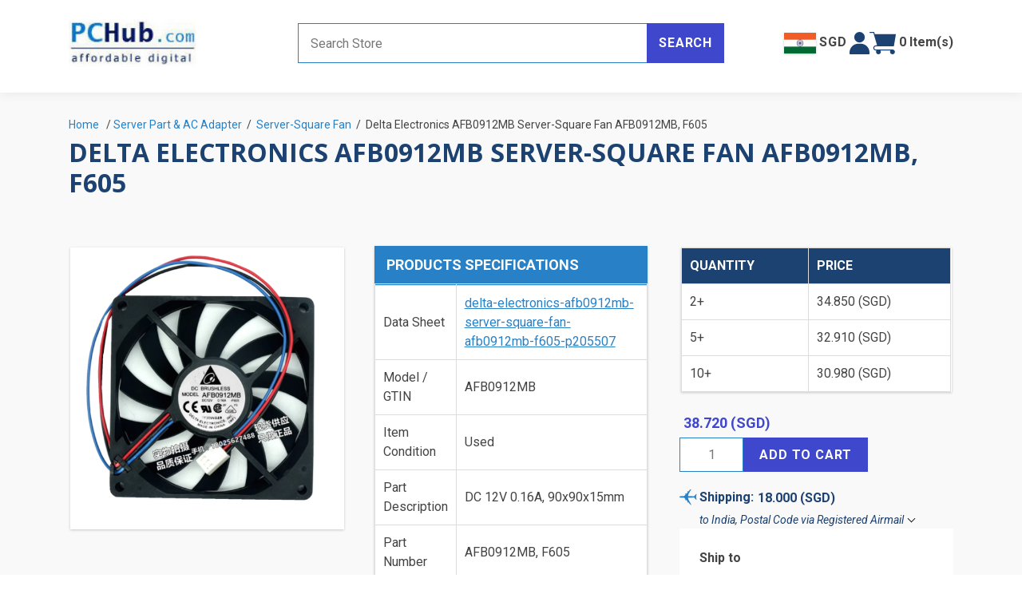

--- FILE ---
content_type: text/html; charset=utf-8
request_url: https://pchub.com/delta-electronics-afb0912mb-server-square-fan-afb0912mb-f605-p205507
body_size: 25452
content:


<!DOCTYPE html>
<html lang="en" dir="ltr" class="html-product-details-page">
<head>
    <title>AFB0912MB, F605 AFB0912MB. PcHub.com - Laptop parts , Laptop spares , Server parts &amp; Automation</title>
    <meta http-equiv="Content-type" content="text/html;charset=UTF-8" />
    <meta name="description" content="DC 12V 0.16A, 90x90x15mm AFB0912MB, F605 Delta Electronics AFB0912MB F605, 12V 0.16A, 90x90x15mm, 120x3wx3p Server-Square Fan" />
    <meta name="keywords" content="AFB0912MB, F605" />
    <meta name="generator" content="nopCommerce" />
    <meta name="viewport" content="width=device-width, initial-scale=1" />
    <meta property="og:type" content="product" />
<meta property="og:title" content="Delta Electronics AFB0912MB Server-Square Fan AFB0912MB, F605" />
<meta property="og:description" content="DC 12V 0.16A, 90x90x15mm AFB0912MB, F605 Delta Electronics AFB0912MB F605, 12V 0.16A, 90x90x15mm, 120x3wx3p Server-Square Fan" />
<meta property="og:image" content="https://pchub.com/images/thumbs/0458457_delta-electronics-afb0912mb-server-square-fan-afb0912mb-f605_550.png" />
<meta property="og:image:url" content="https://pchub.com/images/thumbs/0458457_delta-electronics-afb0912mb-server-square-fan-afb0912mb-f605_550.png" />
<meta property="og:url" content="https://pchub.com/delta-electronics-afb0912mb-server-square-fan-afb0912mb-f605-p205507" />
<meta property="og:site_name" content="PcHub.com - Spare Parts for Laptops, Servers &amp; Automation" />
<meta property="twitter:card" content="summary" />
<meta property="twitter:site" content="PcHub.com - Spare Parts for Laptops, Servers &amp; Automation" />
<meta property="twitter:title" content="Delta Electronics AFB0912MB Server-Square Fan AFB0912MB, F605" />
<meta property="twitter:description" content="DC 12V 0.16A, 90x90x15mm AFB0912MB, F605 Delta Electronics AFB0912MB F605, 12V 0.16A, 90x90x15mm, 120x3wx3p Server-Square Fan" />
<meta property="twitter:image" content="https://pchub.com/images/thumbs/0458457_delta-electronics-afb0912mb-server-square-fan-afb0912mb-f605_550.png" />
<meta property="twitter:url" content="https://pchub.com/delta-electronics-afb0912mb-server-square-fan-afb0912mb-f605-p205507" />

    



    <link rel="stylesheet" type="text/css" href="/lib_npm/jquery-ui-dist/jquery-ui.min.css?v=Rs_w-5iwyMGw2KnSrONrDw3mnQo" />
<link rel="stylesheet" type="text/css" href="/Themes/DefaultClean/Content/css/styles.css?v=X2sHpFHmGrwBlwXtQp-wI_SvV4M" />
<link rel="stylesheet" type="text/css" href="/Themes/DefaultClean/Content/css/simplebar.css?v=lEqRIc56qw6ThG8zHZSFpVQqBFA" />
<link rel="stylesheet" type="text/css" href="/Themes/DefaultClean/Content/css/owl.theme.default.min.css?v=2shwMdnr9lUf4t0WM1G8uNkfmYQ" />
<link rel="stylesheet" type="text/css" href="/Themes/DefaultClean/Content/css/owl.carousel.min.css?v=rqqSaDY_CMndrnHOximTDwMAY2g" />
<link rel="stylesheet" type="text/css" href="/Themes/DefaultClean/Content/css/bootstrap.min.css?v=uWpGye57ZCqDtqNJhvX_reEUhow" />
<link rel="stylesheet" type="text/css" href="/Themes/DefaultClean/Content/css/pchub_styles.css?v=ujacUm-5QHBIP_jwgPyUYhfCqEI" />
<link rel="stylesheet" type="text/css" href="/Themes/DefaultClean/Content/css/pchub_responsive.css?v=BWVe3t4c8xMroMmVsB8N2FzFkWc" />
<link rel="stylesheet" type="text/css" href="/lib_npm/magnific-popup/magnific-popup.css?v=0mkU5HApUs1fnhxhBVHPHxvlOhA" />
<link rel="stylesheet" type="text/css" href="/Plugins/panoRazzi.nopLunr/Content/noplunr/noplunr.css?v=m-C3aJ4ws3gL8deg1B4wSkc4GTc" />


    <!-- Global site tag (gtag.js) - Google Analytics -->
                <script async src='https://www.googletagmanager.com/gtag/js?id=AW-1070432230'></script>
                <script>
                  window.dataLayer = window.dataLayer || [];
                  function gtag(){dataLayer.push(arguments);}
                  gtag('js', new Date());

                  gtag('config', 'AW-1070432230');
                  
                  
                </script>

    
    
    
    
    
    
    <!--Powered by nopCommerce - https://www.nopCommerce.com-->
    
    
</head>
<body class="navigationOff">
    <input name="__RequestVerificationToken" type="hidden" value="CfDJ8HkkN42o0EhMnCKQxT1qjIcLkeIcyqq5u5rTudmiE8bxYt1jCqrcMOTo1C8JH0Osm7um07UBFYZvh8M8RJ9L4jvwOrrXYMVK6L9HcsAP5aGACe5y1_Eu5JJzroMQGUCTlWiScsD3Ko-2XQVqJaHytRo" />
    

<div class="ajax-loading-block-window" style="display: none">
</div>
<div id="dialog-notifications-success" title="Notification" style="display:none;">
</div>
<div id="dialog-notifications-error" title="Error" style="display:none;">
</div>
<div id="dialog-notifications-warning" title="Warning" style="display:none;">
</div>
<div id="bar-notification" class="bar-notification-container" data-close="Close">
</div>

<!--[if lte IE 8]>
    <div style="clear:both;height:59px;text-align:center;position:relative;">
        <a href="http://www.microsoft.com/windows/internet-explorer/default.aspx" target="_blank">
            <img src="/Themes/DefaultClean/Content/images/ie_warning.jpg" height="42" width="820" alt="You are using an outdated browser. For a faster, safer browsing experience, upgrade for free today." />
        </a>
    </div>
<![endif]-->

<div id="navbar-menu">
    


<div class="block">
    <div class="listbox border-bottom border-1">
        <ul class="list">
                <li><a href=/login>Login</a></li>
            <li><a href=/recentlyviewedproducts>Viewed Items</a></li>
            <li><a /wishlist>Wishlist</a></li>
            <li><a href="">Help - Find A Part</a></li>
        </ul>
    </div>
    <div class="listbox">
        <ul class="list">
            <li><a href="">Products</a> <a href="/catalog/productindex" class="text-link font-sm">view all</a></li>
            <li><a href="">Brand</a> <a href="/catalog/manufacturers" class="text-link font-sm">view all</a></li>
        </ul>
    </div>
    <div class="title">
        <strong>Categories</strong>
    </div>
    <div class="listbox" id="menu-items">
        <ul class="list">
                <li class="menu-item-popup-container">
                    <div class="d-flex justify-content-between align-items-start">
                        <a href="/laptop-spare-part-c6">Laptop Spare Part</a>
                            <span class="d-lg-none d-flex justify-content-center menu-toggle-button"><img src="/Themes/DefaultClean/Content/images/mobile-menu-toggle.svg" /></span>
                    </div>
                        <div class="row menu-item-popup gx-2">
                                <div class="col-lg-4">
                                    <div>
                                        <a href="/lcd-cable-c9">LCD &amp; LED Cable</a>
                                    </div>
                                </div>
                                <div class="col-lg-4">
                                    <div>
                                        <a href="/cover-casing-related-c13">Laptop Casing &amp; Cover</a>
                                    </div>
                                </div>
                                <div class="col-lg-4">
                                    <div>
                                        <a href="/main-motherboard-related-c14">Laptop Board &amp; Speaker</a>
                                    </div>
                                </div>
                                <div class="col-lg-4">
                                    <div>
                                        <a href="/hdd-caddy-adapter-c38">HDD Caddy / Adapter</a>
                                    </div>
                                </div>
                                <div class="col-lg-4">
                                    <div>
                                        <a href="/lcd-inverter-c43">LCD Inverter</a>
                                    </div>
                                </div>
                                <div class="col-lg-4">
                                    <div>
                                        <a href="/battery-cmos-resume-rtc-c48">Laptop-Cmos / Resume / RTC</a>
                                    </div>
                                </div>
                                <div class="col-lg-4">
                                    <div>
                                        <a href="/keyboard-c66">Keyboard</a>
                                    </div>
                                </div>
                                <div class="col-lg-4">
                                    <div>
                                        <a href="/various-item-c72">Laptop Various Item</a>
                                    </div>
                                </div>
                                <div class="col-lg-4">
                                    <div>
                                        <a href="/cooling-fan-c88">Cooling Fan</a>
                                    </div>
                                </div>
                                <div class="col-lg-4">
                                    <div>
                                        <a href="/drive-related-c163">Laptop Drive Related</a>
                                    </div>
                                </div>
                                <div class="col-lg-4">
                                    <div>
                                        <a href="/lcd-hinge-c291">LCD Hinge</a>
                                    </div>
                                </div>
                                <div class="col-lg-4">
                                    <div>
                                        <a href="/lcd-screens-c297">LCD &amp; LED Screens</a>
                                    </div>
                                </div>
                                <div class="col-lg-4">
                                    <div>
                                        <a href="/gadget-accessory-c369">Gadget &amp; Accessory</a>
                                    </div>
                                </div>
                                <div class="col-lg-4">
                                    <div>
                                        <a href="/oem-laptop-parts-c922">Laptop Parts-OEM</a>
                                    </div>
                                </div>
                                <div class="col-lg-4">
                                    <div>
                                        <a href="/cpu-c1402">CPU</a>
                                    </div>
                                </div>
                        </div>
                </li>
                <li class="menu-item-popup-container">
                    <div class="d-flex justify-content-between align-items-start">
                        <a href="/replacement-memory-hdd-c293">Replacement &amp; Memory &amp; HDD</a>
                            <span class="d-lg-none d-flex justify-content-center menu-toggle-button"><img src="/Themes/DefaultClean/Content/images/mobile-menu-toggle.svg" /></span>
                    </div>
                        <div class="row menu-item-popup gx-2">
                                <div class="col-lg-4">
                                    <div>
                                        <a href="/electronic-component-c579">Electronic Component</a>
                                    </div>
                                </div>
                                <div class="col-lg-4">
                                    <div>
                                        <a href="/jacks-dc-usb-others-c586">Jacks-DC, USB &amp; Others</a>
                                    </div>
                                </div>
                                <div class="col-lg-4">
                                    <div>
                                        <a href="/tool-handy-c593">Tool-Handy</a>
                                    </div>
                                </div>
                                <div class="col-lg-4">
                                    <div>
                                        <a href="/coms-resume-battery-c595">Battery-Resume &amp; Industrial Type</a>
                                    </div>
                                </div>
                                <div class="col-lg-4">
                                    <div>
                                        <a href="/tool-handy-electrical-c635">Tool- Handy &amp; Electrical</a>
                                    </div>
                                </div>
                                <div class="col-lg-4">
                                    <div>
                                        <a href="/industrial-plug-connector-c816">Industrial Plug &amp; Connector</a>
                                    </div>
                                </div>
                                <div class="col-lg-4">
                                    <div>
                                        <a href="/led-lcd-fittings-c936">LED &amp; LCD Fittings</a>
                                    </div>
                                </div>
                                <div class="col-lg-4">
                                    <div>
                                        <a href="/switch-series-c1076">Switch Series</a>
                                    </div>
                                </div>
                                <div class="col-lg-4">
                                    <div>
                                        <a href="/ssd-solid-state-disk-c1168">SSD Solid State Disk</a>
                                    </div>
                                </div>
                                <div class="col-lg-4">
                                    <div>
                                        <a href="/fuse-c1173">Fuse</a>
                                    </div>
                                </div>
                                <div class="col-lg-4">
                                    <div>
                                        <a href="/flat-cable-connector-socket-c1235">Flat Cable, Connector &amp; Socket</a>
                                    </div>
                                </div>
                                <div class="col-lg-4">
                                    <div>
                                        <a href="/projector-part-c1401">Projector Part</a>
                                    </div>
                                </div>
                                <div class="col-lg-4">
                                    <div>
                                        <a href="/hard-disk-drive-c1414">Hard Disk Drive</a>
                                    </div>
                                </div>
                                <div class="col-lg-4">
                                    <div>
                                        <a href="/memory-card-computer-ram-c1443">Memory Card &amp; Computer RAM</a>
                                    </div>
                                </div>
                        </div>
                </li>
                <li class="menu-item-popup-container">
                    <div class="d-flex justify-content-between align-items-start">
                        <a href="/server-part-ac-adapter-c349">Server Part &amp; AC Adapter</a>
                            <span class="d-lg-none d-flex justify-content-center menu-toggle-button"><img src="/Themes/DefaultClean/Content/images/mobile-menu-toggle.svg" /></span>
                    </div>
                        <div class="row menu-item-popup gx-2">
                                <div class="col-lg-4">
                                    <div>
                                        <a href="/ac-adapter-adjustable-c10">AC Adapter-Muilti Tips</a>
                                    </div>
                                </div>
                                <div class="col-lg-4">
                                    <div>
                                        <a href="/desktop-case-cover-c332">Server-Case / Cover</a>
                                    </div>
                                </div>
                                <div class="col-lg-4">
                                    <div>
                                        <a href="/ac-adapter-5v-12v-c345">AC Adapter 5V-12V</a>
                                    </div>
                                </div>
                                <div class="col-lg-4">
                                    <div>
                                        <a href="/ac-adapter-13v-19v-c346">AC Adapter 13V-19V</a>
                                    </div>
                                </div>
                                <div class="col-lg-4">
                                    <div>
                                        <a href="/ac-adapter-20v-above-c347">AC Adapter 20V &amp; Above</a>
                                    </div>
                                </div>
                                <div class="col-lg-4">
                                    <div>
                                        <a href="/server-card-board-c382">Server-Card &amp; Board</a>
                                    </div>
                                </div>
                                <div class="col-lg-4">
                                    <div>
                                        <a href="/server-oem-fan-c387">Server-OEM Fan</a>
                                    </div>
                                </div>
                                <div class="col-lg-4">
                                    <div>
                                        <a href="/dc-power-inverter-c495">DC Power Inverter</a>
                                    </div>
                                </div>
                                <div class="col-lg-4">
                                    <div>
                                        <a href="/camera-ac-adapter-c627">AC Adapter-Camera</a>
                                    </div>
                                </div>
                                <div class="col-lg-4">
                                    <div>
                                        <a href="/server-blower-fan-c640">Server-Blower Fan</a>
                                    </div>
                                </div>
                                <div class="col-lg-4">
                                    <div>
                                        <a href="/server-square-fan-c656">Server-Square Fan</a>
                                    </div>
                                </div>
                                <div class="col-lg-4">
                                    <div>
                                        <a href="/ac-adapter-compatible-c659">AC Adapter-Compatible</a>
                                    </div>
                                </div>
                                <div class="col-lg-4">
                                    <div>
                                        <a href="/server-round-fan-c676">Server-Round Fan</a>
                                    </div>
                                </div>
                                <div class="col-lg-4">
                                    <div>
                                        <a href="/server-other-parts-c911">Server-Various Cable</a>
                                    </div>
                                </div>
                                <div class="col-lg-4">
                                    <div>
                                        <a href="/ac-cord-plug-converter-c1047">AC Cord Plug &amp; Converter</a>
                                    </div>
                                </div>
                                <div class="col-lg-4">
                                    <div>
                                        <a href="/ac-adapter-built-in-c1093">AC Adapter (Built-In)</a>
                                    </div>
                                </div>
                                <div class="col-lg-4">
                                    <div>
                                        <a href="/server-frameless-gpu-fan-c1225">Server-Frameless / GPU Fan</a>
                                    </div>
                                </div>
                                <div class="col-lg-4">
                                    <div>
                                        <a href="/server-power-supply-c1320">Server-Power Supply</a>
                                    </div>
                                </div>
                                <div class="col-lg-4">
                                    <div>
                                        <a href="/ac-adapter-5v-usb-c1383">AC Adapter 5V- USB</a>
                                    </div>
                                </div>
                                <div class="col-lg-4">
                                    <div>
                                        <a href="/server-heatsink-c1386">Server-Heatsink</a>
                                    </div>
                                </div>
                                <div class="col-lg-4">
                                    <div>
                                        <a href="/dc-tip-converter-replacement-c1468">DC Tip Converter &amp; Replacement</a>
                                    </div>
                                </div>
                        </div>
                </li>
        </ul>
    </div>
</div>


</div>
<div class="vertical-overlay"></div>
<div class="master-wrapper-page">
    



<header class="py-4" id="header">
    <div class="container pb-2">
        <div class="row align-items-center">
            <div class="col-lg-3 col-5 order-lg-1">
                <div class="header-logo">
                    <button type="button" class="btn d-inline-block d-lg-none" id="navbar-toggle">
                        <span class="hamburger-icon open">
                            <svg xmlns="http://www.w3.org/2000/svg" viewBox="0 0 49.25 51.97">
                                <rect class="cls-1" width="49.25" height="9.88" />
                                <rect class="cls-1" y="21.04" width="49.25" height="9.89" />
                                <rect class="cls-1" y="42.09" width="49.25" height="9.89" />
                            </svg>
                        </span>
                    </button>
                    <a href="/">
    <img title="" alt="PcHub.com - Spare Parts for Laptops, Servers &amp; Automation" src="https://www.pchub.com/images/thumbs/0392913_0390607_0.jpeg">
</a>
                </div>
            </div>
            <div class="col-lg-6 col-12 order-lg-2 order-last pt-2 pt-lg-0">
                <div class="search-box store-search-box">
                    <form method="get" id="small-search-box-form" action="/search">
        <input type="text" class="search-box-text" id="small-searchterms" autocomplete="off" name="q" placeholder="Search Store" aria-label="Search store" />
        <button type="submit" class="button-1 search-box-button">Search</button>
        <div class="search-help-popup" id="quick-search-help-popup" style="display: none;">
            <h3>Cannot find the part? </h3>
            <button type="button" class="button-1 see-help-button">See Help</button>
            <button type="button" class="button-1 email-us-button">Email Us</button>
        </div>
            
            




    <div id="search-box">
        
        <script defer src="https://cdn.jsdelivr.net/npm/alpinejs@3.14.1/dist/cdn.min.js" type="text/javascript"></script>
        <script type="text/javascript">

            document.addEventListener("DOMContentLoaded", function() {
                let checkAutocomplete = setInterval(function() {
                    if ($("#small-searchterms").data("uiAutocomplete")) { // Check if initialized
                        $("#small-searchterms").autocomplete("disable");
                        clearInterval(checkAutocomplete); // Stop checking
                    }
                }, 100); // Check every 100ms
            });

            document.addEventListener("alpine:init", () => {
                Alpine.data('searchResults', () => ({
                    results: [],

                    show: false,

                    searchText: "",

                    quickSearch: "",

                    viewAllResultsUrl: "",

                    message: "",

                    autocompleteFocused: false,

                    searchBoxFocused: false,

                    updateResultHtml: function () {
                        var self = this;

                        self.results = [];
                        self.show = false;
                        self.message = "";

                        var postData = {
                            term: self.searchText
                        };

                        if (self.searchText !== "") {
                            self.message = "Searching...";
                            self.show = true;
                            $.ajax({
                                // cache: false,
                                type: "GET",
                                contentType: "application/json",
                                url: "/catalog/searchtermautocomplete",
                                data: postData
                                // success: function (data, textStatus, jqXHR) {

                                // },
                                // error: function (jqXHR, textStatus, errorThrown) {

                                // }
                            })
                                .then(data => {
                                    if (data.error === undefined) {
                                        if (data.QuickSearchResults.reduce((n, {FoundResultsCount}) => n + FoundResultsCount, 0) > 0)
                                        {
                                            self.results = data.QuickSearchResults;
                                            console.log(this.results);
                                            self.message = "";
                                        }
                                        else {
                                            self.message = "No result found. Please try other keywords";
                                        }
                                        var resultCount = data.length;

                                    }
                                    else {
                                        self.message = "Type more to search...";
                                        self.show = true;
                                    }
                                });

                            self.viewAllResultsUrl = "/search" + "?q=" + self.searchText;
                            // self.quickSearch = ``
                        }
                        else {
                            self.quickSearch = "";
                        }

                    },

                    closeResult: function () {
                        this.searchText = "";
                        this.items = [];
                        this.show = false;
                    }
                }));


                var searchTextEle = $("#small-searchterms");
                searchTextEle.attr("x-model", "searchText");
                searchTextEle.attr("x-on:input.debounce.500ms", "updateResultHtml");
                searchTextEle.attr("x-on:input", "show = false");
                searchTextEle.attr("x-on:keydown.backspace", "show = false");


                // var searchBoxEle = $(".search-box") ?? $("#search-box").parent().parent();
                var searchBoxEle = $("#small-searchterms").parent() ?? $("#search-box").parent().parent();

                searchBoxEle.attr("x-data", "searchResults");
                searchBoxEle.attr("x-on:focusin", "searchBoxFocused = true");
                searchBoxEle.attr("x-on:focusout", "searchBoxFocused = false");

                if (searchBoxEle.css("position") == "static")
                    searchBoxEle.css("position", "relative"); //TODO

                searchBoxEle.append('<div id="noplunr-quick-search" class="noplunr-search-results-popup" x-show="show && (searchBoxFocused || autocompleteFocused)" x-on:mouseenter="autocompleteFocused = true" x-on:mouseleave="autocompleteFocused = false"><span x-text="message"></span><template x-for="group in results"><template x-if="group.Results.length > 0"><div class="noplunr-search-result-group"><div class="noplunr-search-result-group-header"><h4 x-text="group.EntityName"></h4><template x-if="group.EntityName === \'Product\'"><a :href="viewAllResultsUrl" x-text="\'View all \' + group.FoundResultsCount + \' results\' "></a></template></div><div class="noplunr-search-results-box"><template x-for="entity in group.Results"><div class="noplunr-item-box"><div class="noplunr-product-item"><div class="noplunr-picture"><template x-if="entity.productpictureurl !== undefined"><a :href="entity.producturl"><img :src="entity.productpictureurl" /></a></template><template x-if="entity.productpictureurl === undefined">@{var picture = default(PictureModel);}<a :href="entity.producturl"><img src="@picture.ImageUrl" /></a></template> </div><div class="noplunr-details"><h2 class="noplunr-product-title"><a :href="entity.producturl" x-text="entity.label"></a></h2></div></div></div></template></div></div></template></template></div>');

                const updatePosition = function () {
                    // var newSearchBoxEle = $(".search-box") ?? $("#search-box").parent().parent();
                    var newSearchBoxEle = $("#small-searchterms").parent() ?? $("#search-box").parent().parent();

                    if (newSearchBoxEle.css("position") == "static")
                        newSearchBoxEle.css("position", "relative"); //TODO

                    const element = $("#noplunr-quick-search");

                    // Set the position of the autocomplete box to be directly below the search-box
                    element.css("top", newSearchBoxEle.innerHeight() + 'px'); // Place it below the search box

                    // reset all first
                    element.css("left", '');
                    element.css("bottom", '');
                    element.css("right", '');
                    element.css("width", '');

                    var originalStyle = newSearchBoxEle.attr('style') || "";

                    newSearchBoxEle.css("display", "block");
                    const searchBoxRect = newSearchBoxEle.offset();
                    newSearchBoxEle.attr("style", originalStyle);

                    // check if left side or right side, then set default position
                    if (searchBoxRect.left + element.innerWidth() / 2 < window.innerWidth / 2){
                        element.css("left", "0");
                    }
                    else {
                        element.css("right", "0");
                    }

                    originalStyle = element.attr('style');

                    element.css("display", "block");
                    const rect = element.offset(); // Get the position of the element
                    element.attr("style", originalStyle);

                    // // Check if part of the element is cut off from the top of the viewport
                    // if (rect.top < 0) {
                    //     // If the top of the element is above the viewport, move it down
                    //     element.style.top = '0px'; // Adjust to desired position
                    // }
                    // Check if part of the element is cut off from the left or right side

                    if (rect.left < 0 || rect.right > window.innerWidth) {
                        element.css("left", 0 - newSearchBoxEle.offset().left + 'px'); // Adjust this to desired position

                        // get new rect
                        const newRect = element.offset();
                        if (newRect.left < 0 || newRect.right > window.innerWidth) {
                            element.css("width", window.innerWidth + 'px');
                        }
                    }
                }

                // document.addEventListener("DOMContentLoaded", function () {
                //     updatePosition();
                // });

                // Create a ResizeObserver to monitor changes to the viewport size
                const resizeObserver = new ResizeObserver(() => {
                    updatePosition(); // Update position whenever the viewport size changes
                });
                // element.style.top = (parseInt(element.style.top, 10) + searchBoxEle.innerHeight()) + 'px';
                resizeObserver.observe(document.body);
                resizeObserver.observe(document.getElementById("small-searchterms"));
            })
        </script>
    </div>
</form>
                </div>
            </div>
            <div class="col-lg-3 col-7 order-lg-3">
				<div class="header-links-right align-items-center">
					


<div class="settings" id="country-selection-link" style="position: relative;">
	<button data-bs-toggle="modal" data-bs-target="#settingsModal" class="selected-country"><img src="/Themes/DefaultClean/Content/images/flags/in.jpg" /><b class="ms-1">SGD</b></button>
    <div id="flyout-country-selection" class="flyout-cart">
        <div class="mini-shopping-cart">
            <div class="count">
                We are showing you items that ship to <b>India</b>. To see items that ship to a different country, change your country.
            </div>
            <div class="buttons">
                <button type="button" class="button-1 cart-button" id="dismiss-flyout-country-selection">Dismiss</button>
                <button type="button" class="button-1 checkout-button" data-bs-toggle="modal" data-bs-target="#settingsModal">Change Country</button>
            </div>
        </div>
    </div>

    <!-- Modal -->
	<div class="modal fade" id="settingsModal" tabindex="-1" aria-labelledby="settingsModalLabel" aria-hidden="true">
		<div class="modal-dialog modal-dialog-centered modal-xl ">
			<div class="modal-content bg-light-grey p-2">
				<div class="modal-header border-0 pb-0">
                    <h2 class="modal-title subheading color-dark-blue" id="settingsModalLabel">Settings</h2>
					<span class="btn-close cursor-pointer" data-bs-dismiss="modal" aria-label="Close"></span>
				</div>
				<form method="post" action="/Common/SetSettings">
					<div class="modal-body">
						<div class="row">
							<div class="col-lg-6 col-xl-8">
                                <h3 class="font-md">Select Your Country/Region</h3>
								<div class="block mb-3 p-3">
									<div class="countries">
										<input type="hidden" id="selected-country" name="countryId"/>
										<ul class="country-item row gx-2 ps-0">
												<li class="col-4 color-blue" data-countryId="1">United States</li> 												<li class="col-4 color-blue" data-countryId="239">Afghanistan</li> 												<li class="col-4 color-blue" data-countryId="212">Albania</li> 												<li class="col-4 color-blue" data-countryId="211">Algeria</li> 												<li class="col-4 color-blue" data-countryId="210">American Samoa</li> 												<li class="col-4 color-blue" data-countryId="195">Andorra</li> 												<li class="col-4 color-blue" data-countryId="183">Angola</li> 												<li class="col-4 color-blue" data-countryId="184">Anguilla</li> 												<li class="col-4 color-blue" data-countryId="185">Antarctica</li> 												<li class="col-4 color-blue" data-countryId="186">Antigua and Barbuda</li> 												<li class="col-4 color-blue" data-countryId="154">Argentina</li> 												<li class="col-4 color-blue" data-countryId="155">Armenia</li> 												<li class="col-4 color-blue" data-countryId="156">Aruba</li> 												<li class="col-4 color-blue" data-countryId="157">Australia</li> 												<li class="col-4 color-blue" data-countryId="158">Austria</li> 												<li class="col-4 color-blue" data-countryId="159">Azerbaijan</li> 												<li class="col-4 color-blue" data-countryId="160">Bahamas</li> 												<li class="col-4 color-blue" data-countryId="187">Bahrain</li> 												<li class="col-4 color-blue" data-countryId="161">Bangladesh</li> 												<li class="col-4 color-blue" data-countryId="188">Barbados</li> 												<li class="col-4 color-blue" data-countryId="162">Belarus</li> 												<li class="col-4 color-blue" data-countryId="163">Belgium</li> 												<li class="col-4 color-blue" data-countryId="164">Belize</li> 												<li class="col-4 color-blue" data-countryId="189">Benin</li> 												<li class="col-4 color-blue" data-countryId="166">Bermuda</li> 												<li class="col-4 color-blue" data-countryId="190">Bhutan</li> 												<li class="col-4 color-blue" data-countryId="179">Bolivia</li> 												<li class="col-4 color-blue" data-countryId="167">Bosnia and Herzegowina</li> 												<li class="col-4 color-blue" data-countryId="191">Botswana</li> 												<li class="col-4 color-blue" data-countryId="192">Bouvet Island</li> 												<li class="col-4 color-blue" data-countryId="168">Brazil</li> 												<li class="col-4 color-blue" data-countryId="193">British Indian Ocean Territory</li> 												<li class="col-4 color-blue" data-countryId="194">Brunei Darussalam</li> 												<li class="col-4 color-blue" data-countryId="169">Bulgaria</li> 												<li class="col-4 color-blue" data-countryId="196">Burkina Faso</li> 												<li class="col-4 color-blue" data-countryId="209">Burundi</li> 												<li class="col-4 color-blue" data-countryId="197">Cambodia</li> 												<li class="col-4 color-blue" data-countryId="198">Cameroon</li> 												<li class="col-4 color-blue" data-countryId="153">Canada</li> 												<li class="col-4 color-blue" data-countryId="199">Cape Verde</li> 												<li class="col-4 color-blue" data-countryId="170">Cayman Islands</li> 												<li class="col-4 color-blue" data-countryId="200">Central African Republic</li> 												<li class="col-4 color-blue" data-countryId="201">Chad</li> 												<li class="col-4 color-blue" data-countryId="171">Chile</li> 												<li class="col-4 color-blue" data-countryId="172">China</li> 												<li class="col-4 color-blue" data-countryId="202">Christmas Island</li> 												<li class="col-4 color-blue" data-countryId="203">Cocos (Keeling) Islands</li> 												<li class="col-4 color-blue" data-countryId="173">Colombia</li> 												<li class="col-4 color-blue" data-countryId="204">Comoros</li> 												<li class="col-4 color-blue" data-countryId="205">Congo</li> 												<li class="col-4 color-blue" data-countryId="206">Congo (Democratic Republic of the)</li> 												<li class="col-4 color-blue" data-countryId="207">Cook Islands</li> 												<li class="col-4 color-blue" data-countryId="174">Costa Rica</li> 												<li class="col-4 color-blue" data-countryId="208">Cote D&#x27;Ivoire</li> 												<li class="col-4 color-blue" data-countryId="175">Croatia</li> 												<li class="col-4 color-blue" data-countryId="176">Cuba</li> 												<li class="col-4 color-blue" data-countryId="177">Cyprus</li> 												<li class="col-4 color-blue" data-countryId="178">Czech Republic</li> 												<li class="col-4 color-blue" data-countryId="152">Denmark</li> 												<li class="col-4 color-blue" data-countryId="122">Djibouti</li> 												<li class="col-4 color-blue" data-countryId="240">Dominica</li> 												<li class="col-4 color-blue" data-countryId="165">Dominican Republic</li> 												<li class="col-4 color-blue" data-countryId="151">East Timor</li> 												<li class="col-4 color-blue" data-countryId="135">Ecuador</li> 												<li class="col-4 color-blue" data-countryId="123">Egypt</li> 												<li class="col-4 color-blue" data-countryId="121">El Salvador</li> 												<li class="col-4 color-blue" data-countryId="119">Equatorial Guinea</li> 												<li class="col-4 color-blue" data-countryId="32">Eritrea</li> 												<li class="col-4 color-blue" data-countryId="33">Estonia</li> 												<li class="col-4 color-blue" data-countryId="34">Ethiopia</li> 												<li class="col-4 color-blue" data-countryId="35">Falkland Islands (Malvinas)</li> 												<li class="col-4 color-blue" data-countryId="36">Faroe Islands</li> 												<li class="col-4 color-blue" data-countryId="37">Fiji</li> 												<li class="col-4 color-blue" data-countryId="124">Finland</li> 												<li class="col-4 color-blue" data-countryId="125">France</li> 												<li class="col-4 color-blue" data-countryId="38">French Guiana</li> 												<li class="col-4 color-blue" data-countryId="39">French Polynesia</li> 												<li class="col-4 color-blue" data-countryId="40">French Southern Territories</li> 												<li class="col-4 color-blue" data-countryId="41">Gabon</li> 												<li class="col-4 color-blue" data-countryId="42">Gambia</li> 												<li class="col-4 color-blue" data-countryId="126">Georgia</li> 												<li class="col-4 color-blue" data-countryId="127">Germany</li> 												<li class="col-4 color-blue" data-countryId="43">Ghana</li> 												<li class="col-4 color-blue" data-countryId="128">Gibraltar</li> 												<li class="col-4 color-blue" data-countryId="129">Greece</li> 												<li class="col-4 color-blue" data-countryId="45">Greenland</li> 												<li class="col-4 color-blue" data-countryId="58">Grenada</li> 												<li class="col-4 color-blue" data-countryId="46">Guadeloupe</li> 												<li class="col-4 color-blue" data-countryId="47">Guam</li> 												<li class="col-4 color-blue" data-countryId="130">Guatemala</li> 												<li class="col-4 color-blue" data-countryId="48">Guinea</li> 												<li class="col-4 color-blue" data-countryId="49">Guinea-bissau</li> 												<li class="col-4 color-blue" data-countryId="50">Guyana</li> 												<li class="col-4 color-blue" data-countryId="51">Haiti</li> 												<li class="col-4 color-blue" data-countryId="52">Heard and Mc Donald Islands</li> 												<li class="col-4 color-blue" data-countryId="53">Honduras</li> 												<li class="col-4 color-blue" data-countryId="131">Hong Kong</li> 												<li class="col-4 color-blue" data-countryId="132">Hungary</li> 												<li class="col-4 color-blue" data-countryId="54">Iceland</li> 												<li class="col-4 color-blue" data-countryId="133">India</li> 												<li class="col-4 color-blue" data-countryId="134">Indonesia</li> 												<li class="col-4 color-blue" data-countryId="55">Iran (Islamic Republic of)</li> 												<li class="col-4 color-blue" data-countryId="56">Iraq</li> 												<li class="col-4 color-blue" data-countryId="136">Ireland</li> 												<li class="col-4 color-blue" data-countryId="149">Israel</li> 												<li class="col-4 color-blue" data-countryId="137">Italy</li> 												<li class="col-4 color-blue" data-countryId="138">Jamaica</li> 												<li class="col-4 color-blue" data-countryId="139">Japan</li> 												<li class="col-4 color-blue" data-countryId="140">Jordan</li> 												<li class="col-4 color-blue" data-countryId="141">Kazakhstan</li> 												<li class="col-4 color-blue" data-countryId="57">Kenya</li> 												<li class="col-4 color-blue" data-countryId="31">Kiribati</li> 												<li class="col-4 color-blue" data-countryId="44">Korea</li> 												<li class="col-4 color-blue" data-countryId="142">Korea, Democratic People&#x27;s Republic of</li> 												<li class="col-4 color-blue" data-countryId="143">Kuwait</li> 												<li class="col-4 color-blue" data-countryId="30">Kyrgyzstan</li> 												<li class="col-4 color-blue" data-countryId="14">Lao People&#x27;s Democratic Republic</li> 												<li class="col-4 color-blue" data-countryId="2">Latvia</li> 												<li class="col-4 color-blue" data-countryId="3">Lebanon</li> 												<li class="col-4 color-blue" data-countryId="4">Lesotho</li> 												<li class="col-4 color-blue" data-countryId="5">Liberia</li> 												<li class="col-4 color-blue" data-countryId="6">Libyan Arab Jamahiriya</li> 												<li class="col-4 color-blue" data-countryId="7">Liechtenstein</li> 												<li class="col-4 color-blue" data-countryId="8">Lithuania</li> 												<li class="col-4 color-blue" data-countryId="9">Luxembourg</li> 												<li class="col-4 color-blue" data-countryId="10">Macau</li> 												<li class="col-4 color-blue" data-countryId="11">Macedonia</li> 												<li class="col-4 color-blue" data-countryId="12">Madagascar</li> 												<li class="col-4 color-blue" data-countryId="13">Malawi</li> 												<li class="col-4 color-blue" data-countryId="144">Malaysia</li> 												<li class="col-4 color-blue" data-countryId="15">Maldives</li> 												<li class="col-4 color-blue" data-countryId="28">Mali</li> 												<li class="col-4 color-blue" data-countryId="16">Malta</li> 												<li class="col-4 color-blue" data-countryId="17">Marshall Islands</li> 												<li class="col-4 color-blue" data-countryId="18">Martinique</li> 												<li class="col-4 color-blue" data-countryId="19">Mauritania</li> 												<li class="col-4 color-blue" data-countryId="20">Mauritius</li> 												<li class="col-4 color-blue" data-countryId="21">Mayotte</li> 												<li class="col-4 color-blue" data-countryId="145">Mexico</li> 												<li class="col-4 color-blue" data-countryId="22">Micronesia</li> 												<li class="col-4 color-blue" data-countryId="23">Moldova</li> 												<li class="col-4 color-blue" data-countryId="24">Monaco</li> 												<li class="col-4 color-blue" data-countryId="25">Mongolia</li> 												<li class="col-4 color-blue" data-countryId="26">Montenegro</li> 												<li class="col-4 color-blue" data-countryId="27">Montserrat</li> 												<li class="col-4 color-blue" data-countryId="29">Morocco</li> 												<li class="col-4 color-blue" data-countryId="59">Mozambique</li> 												<li class="col-4 color-blue" data-countryId="60">Myanmar</li> 												<li class="col-4 color-blue" data-countryId="61">Namibia</li> 												<li class="col-4 color-blue" data-countryId="92">Nauru</li> 												<li class="col-4 color-blue" data-countryId="93">Nepal</li> 												<li class="col-4 color-blue" data-countryId="146">Netherlands</li> 												<li class="col-4 color-blue" data-countryId="94">Netherlands Antilles</li> 												<li class="col-4 color-blue" data-countryId="95">New Caledonia</li> 												<li class="col-4 color-blue" data-countryId="147">New Zealand</li> 												<li class="col-4 color-blue" data-countryId="96">Nicaragua</li> 												<li class="col-4 color-blue" data-countryId="97">Niger</li> 												<li class="col-4 color-blue" data-countryId="98">Nigeria</li> 												<li class="col-4 color-blue" data-countryId="99">Niue</li> 												<li class="col-4 color-blue" data-countryId="100">Norfolk Island</li> 												<li class="col-4 color-blue" data-countryId="101">Northern Mariana Islands</li> 												<li class="col-4 color-blue" data-countryId="148">Norway</li> 												<li class="col-4 color-blue" data-countryId="102">Oman</li> 												<li class="col-4 color-blue" data-countryId="150">Pakistan</li> 												<li class="col-4 color-blue" data-countryId="103">Palau</li> 												<li class="col-4 color-blue" data-countryId="180">Palestine</li> 												<li class="col-4 color-blue" data-countryId="104">Panama</li> 												<li class="col-4 color-blue" data-countryId="105">Papua New Guinea</li> 												<li class="col-4 color-blue" data-countryId="181">Paraguay</li> 												<li class="col-4 color-blue" data-countryId="182">Peru</li> 												<li class="col-4 color-blue" data-countryId="213">Philippines</li> 												<li class="col-4 color-blue" data-countryId="106">Pitcairn</li> 												<li class="col-4 color-blue" data-countryId="214">Poland</li> 												<li class="col-4 color-blue" data-countryId="215">Portugal</li> 												<li class="col-4 color-blue" data-countryId="216">Puerto Rico</li> 												<li class="col-4 color-blue" data-countryId="217">Qatar</li> 												<li class="col-4 color-blue" data-countryId="107">Reunion</li> 												<li class="col-4 color-blue" data-countryId="218">Romania</li> 												<li class="col-4 color-blue" data-countryId="219">Russian Federation</li> 												<li class="col-4 color-blue" data-countryId="108">Rwanda</li> 												<li class="col-4 color-blue" data-countryId="109">Saint Kitts and Nevis</li> 												<li class="col-4 color-blue" data-countryId="110">Saint Lucia</li> 												<li class="col-4 color-blue" data-countryId="111">Saint Vincent and the Grenadines</li> 												<li class="col-4 color-blue" data-countryId="112">Samoa</li> 												<li class="col-4 color-blue" data-countryId="113">San Marino</li> 												<li class="col-4 color-blue" data-countryId="114">Sao Tome and Principe</li> 												<li class="col-4 color-blue" data-countryId="220">Saudi Arabia</li> 												<li class="col-4 color-blue" data-countryId="115">Senegal</li> 												<li class="col-4 color-blue" data-countryId="238">Serbia</li> 												<li class="col-4 color-blue" data-countryId="116">Seychelles</li> 												<li class="col-4 color-blue" data-countryId="117">Sierra Leone</li> 												<li class="col-4 color-blue" data-countryId="221">Singapore</li> 												<li class="col-4 color-blue" data-countryId="222">Slovakia (Slovak Republic)</li> 												<li class="col-4 color-blue" data-countryId="223">Slovenia</li> 												<li class="col-4 color-blue" data-countryId="118">Solomon Islands</li> 												<li class="col-4 color-blue" data-countryId="91">Somalia</li> 												<li class="col-4 color-blue" data-countryId="224">South Africa</li> 												<li class="col-4 color-blue" data-countryId="90">South Georgia &amp; South Sandwich Islands</li> 												<li class="col-4 color-blue" data-countryId="89">South Sudan</li> 												<li class="col-4 color-blue" data-countryId="225">Spain</li> 												<li class="col-4 color-blue" data-countryId="74">Sri Lanka</li> 												<li class="col-4 color-blue" data-countryId="62">St. Helena</li> 												<li class="col-4 color-blue" data-countryId="63">St. Pierre and Miquelon</li> 												<li class="col-4 color-blue" data-countryId="64">Sudan</li> 												<li class="col-4 color-blue" data-countryId="65">Suriname</li> 												<li class="col-4 color-blue" data-countryId="66">Svalbard and Jan Mayen Islands</li> 												<li class="col-4 color-blue" data-countryId="67">Swaziland</li> 												<li class="col-4 color-blue" data-countryId="226">Sweden</li> 												<li class="col-4 color-blue" data-countryId="227">Switzerland</li> 												<li class="col-4 color-blue" data-countryId="68">Syrian Arab Republic</li> 												<li class="col-4 color-blue" data-countryId="228">Taiwan</li> 												<li class="col-4 color-blue" data-countryId="69">Tajikistan</li> 												<li class="col-4 color-blue" data-countryId="70">Tanzania</li> 												<li class="col-4 color-blue" data-countryId="229">Thailand</li> 												<li class="col-4 color-blue" data-countryId="71">Togo</li> 												<li class="col-4 color-blue" data-countryId="72">Tokelau</li> 												<li class="col-4 color-blue" data-countryId="73">Tonga</li> 												<li class="col-4 color-blue" data-countryId="75">Trinidad and Tobago</li> 												<li class="col-4 color-blue" data-countryId="88">Tunisia</li> 												<li class="col-4 color-blue" data-countryId="230">Turkey</li> 												<li class="col-4 color-blue" data-countryId="76">Turkmenistan</li> 												<li class="col-4 color-blue" data-countryId="77">Turks and Caicos Islands</li> 												<li class="col-4 color-blue" data-countryId="78">Tuvalu</li> 												<li class="col-4 color-blue" data-countryId="79">Uganda</li> 												<li class="col-4 color-blue" data-countryId="231">Ukraine</li> 												<li class="col-4 color-blue" data-countryId="232">United Arab Emirates</li> 												<li class="col-4 color-blue" data-countryId="233">United Kingdom</li> 												<li class="col-4 color-blue" data-countryId="234">United States minor outlying islands</li> 												<li class="col-4 color-blue" data-countryId="235">Uruguay</li> 												<li class="col-4 color-blue" data-countryId="236">Uzbekistan</li> 												<li class="col-4 color-blue" data-countryId="80">Vanuatu</li> 												<li class="col-4 color-blue" data-countryId="81">Vatican City State (Holy See)</li> 												<li class="col-4 color-blue" data-countryId="237">Venezuela</li> 												<li class="col-4 color-blue" data-countryId="82">Viet Nam</li> 												<li class="col-4 color-blue" data-countryId="83">Virgin Islands (British)</li> 												<li class="col-4 color-blue" data-countryId="84">Virgin Islands (U.S.)</li> 												<li class="col-4 color-blue" data-countryId="85">Wallis and Futuna Islands</li> 												<li class="col-4 color-blue" data-countryId="86">Western Sahara</li> 												<li class="col-4 color-blue" data-countryId="87">Yemen</li> 												<li class="col-4 color-blue" data-countryId="120">Zambia</li> 												<li class="col-4 color-blue" data-countryId="241">Zimbabwe</li> 										</ul>
									</div>
								</div>
							</div>
							<div class="col-lg-6 col-xl-4">
                                <h3 class="font-md">Other Options</h3>
								<div class="block mb-3 p-3">
										<div class="languages">
											<input type="hidden" id="selected-language" name="langId" />
											<b class="mb-2">Language</b>
											<div class="row button-row g-2 mb-4">
													<div class="col-4 language-item">
														<span class="button-1 outline-button font-dim" data-languageId="1">English</span> 
													</div>
											</div>
										</div>
										<div class="currencies">
											<input type="hidden" id="selected-currency" name="customercurrency" />
											<b class="mb-2">Currency</b>
											<div class="row button-row g-2">
													<div class="col-4 currency-item">
														<span type="button" class="button-1 outline-button font-dim" data-currencyId="1">USD</span> 
													</div>
													<div class="col-4 currency-item">
														<span type="button" class="button-1 outline-button font-dim" data-currencyId="6">EUR</span> 
													</div>
													<div class="col-4 currency-item">
														<span type="button" class="button-1 outline-button font-dim" data-currencyId="3">GBP</span> 
													</div>
													<div class="col-4 currency-item">
														<span type="button" class="button-1 outline-button font-dim" data-currencyId="4">CAD</span> 
													</div>
													<div class="col-4 currency-item">
														<span type="button" class="button-1 outline-button font-dim" data-currencyId="2">AUD</span> 
													</div>
													<div class="col-4 currency-item">
														<span type="button" class="button-1 outline-button font-dim" data-currencyId="8">JPY</span> 
													</div>
													<div class="col-4 currency-item">
														<span type="button" class="button-1 outline-button font-dim" data-currencyId="12">SGD</span> 
													</div>
													<div class="col-4 currency-item">
														<span type="button" class="button-1 outline-button font-dim" data-currencyId="5">CNY</span> 
													</div>
													<div class="col-4 currency-item">
														<span type="button" class="button-1 outline-button font-dim" data-currencyId="11">INR</span> 
													</div>
											</div>
										</div>
								</div>
								<div class="d-flex justify-content-end">
									<input type="submit" id="update-btn" class="button-1 font-dim" value="Update">
									<input type="button" id="dismiss-modal-btn" class="button-1 ms-2 font-dim" data-bs-dismiss="modal" value="Cancel">
								</div>
							</div>
								<div class="mt-3">
									    <div class="topic-block">
        <div class="topic-block-body">
            <h2 class="subheading-18">Summary</h2>
<div class="row">
<div class="col-sm-4"><strong class="font-sm">Payment Types</strong>
<p class="font-dim">Credit account for qualified institutions and businesses<br />Payment in Advance by Wire Transfer</p>
<img src="/Themes/DefaultClean/Content/images/accepted-payments.png" /></div>
</div>
        </div>
    </div>

								</div>
						</div>
					</div>

                    <input type="hidden" name="returnUrl" value="/delta-electronics-afb0912mb-server-square-fan-afb0912mb-f605-p205507" />
				<input name="__RequestVerificationToken" type="hidden" value="CfDJ8HkkN42o0EhMnCKQxT1qjIcLkeIcyqq5u5rTudmiE8bxYt1jCqrcMOTo1C8JH0Osm7um07UBFYZvh8M8RJ9L4jvwOrrXYMVK6L9HcsAP5aGACe5y1_Eu5JJzroMQGUCTlWiScsD3Ko-2XQVqJaHytRo" /></form>
			</div>
		</div>
	</div>
</div>

					

<div class="dropdown dropdown-center">
    <a href="#" role="button" data-bs-toggle="dropdown" aria-expanded="false">
        <svg xmlns="http://www.w3.org/2000/svg" viewBox="0 0 34 38">
            <circle class="cls-1" cx="17" cy="9" r="9" />
            <path class="cls-2" d="m34,35v2c0,.55-.45,1-1,1H1c-.55,0-1-.45-1-1v-2c0-3.98,1.58-7.79,4.39-10.61,2.81-2.81,6.63-4.39,10.61-4.39h4c3.98,0,7.79,1.58,10.61,4.39,2.81,2.81,4.39,6.63,4.39,10.61Z" />
        </svg>
    </a>
    <ul class="dropdown-menu">
            <li><a href="/login?returnUrl=%2Fdelta-electronics-afb0912mb-server-square-fan-afb0912mb-f605-p205507" class="dropdown-item">Log in</a></li>
                <li><a href="/register?returnUrl=%2Fdelta-electronics-afb0912mb-server-square-fan-afb0912mb-f605-p205507" class="dropdown-item">Register</a></li>
    </ul>
</div>
<div id="topcart-link">
    <a href="/cart" class="ico-cart">
        <svg xmlns="http://www.w3.org/2000/svg" viewBox="0 0 469.99 404.17">
            <path class="cls-1" d="m9,18h60.45l66.4,225h-22.1c-25.68,0-46.5,20.82-46.5,46.5s20.82,46.5,46.5,46.5h10.51c-5.3,7.25-8.14,16.01-8.12,24.99.1,23.83,19.51,43.07,43.34,42.97,23.67-.1,42.85-19.25,42.97-42.93.02-9-2.83-17.76-8.13-25.03h180.41c-5.3,7.25-8.14,16.01-8.12,24.99-.01,23.83,19.3,43.17,43.13,43.18,23.83.01,43.17-19.3,43.18-43.13.01-22.22-16.85-40.82-38.97-42.98-.63-.09-1.27-.11-1.9-.06H113.74c-15.74,0-28.5-12.76-28.5-28.5s12.76-28.5,28.5-28.5h313.09c4.44-.11,8.18-3.37,8.88-7.76l34.15-205.05c.43-2.57-.3-5.19-2.01-7.15-1.73-1.98-4.24-3.09-6.87-3.04H94.01l-9.2-31.34c-1.11-3.87-4.61-6.57-8.64-6.66H9C4.03,0,0,4.03,0,9s4.03,9,9,9Z" />
        </svg>
        <b class="cart-qty">0 Item(s)</b>
    </a>
    

<div id="flyout-cart" class="flyout-cart">
    <div class="mini-shopping-cart">
        <div class="count">
You have no items in your shopping cart.        </div>
    </div>
</div>

</div>

    

				</div>
            </div>
        </div>
    </div>
</header>
    
    <div class="container py-4">
        

        <div class="master-column-wrapper">
            
<div class="section">
    
    


    <div class="breadcrumb">
            <ul itemscope itemtype="http://schema.org/BreadcrumbList">
                
                <li>
                    <span>
                        <a href="/">
                            <span>Home</span>
                        </a>
                    </span>
                    <span class="delimiter">/</span>
                </li>
                    <li itemprop="itemListElement" itemscope itemtype="http://schema.org/ListItem">
                        <a href="/server-part-ac-adapter-c349" itemprop="item">
                            <span itemprop="name">Server Part &amp; AC Adapter</span>
                        </a>
                        <span class="delimiter">/</span>
                        <meta itemprop="position" content="1" />
                    </li>
                    <li itemprop="itemListElement" itemscope itemtype="http://schema.org/ListItem">
                        <a href="/server-square-fan-c656" itemprop="item">
                            <span itemprop="name">Server-Square Fan</span>
                        </a>
                        <span class="delimiter">/</span>
                        <meta itemprop="position" content="2" />
                    </li>
                
                <li itemprop="itemListElement" itemscope itemtype="http://schema.org/ListItem">
                    <strong class="current-item" itemprop="name">Delta Electronics AFB0912MB Server-Square Fan AFB0912MB, F605</strong>
                    <span itemprop="item" itemscope itemtype="http://schema.org/Thing" 
                          id="/delta-electronics-afb0912mb-server-square-fan-afb0912mb-f605-p205507">
                    </span>
                    <meta itemprop="position" content="3" />
                    
                </li>
            </ul>
    </div>


    
    <div class="page-title product-name">
        <h1>
            Delta Electronics AFB0912MB Server-Square Fan AFB0912MB, F605
        </h1>
    </div>

</div>

<div class="center-1">
    
    


<!--product breadcrumb-->

<div class="page product-details-page">
    <div class="page-body">
        
        <form method="post" id="product-details-form" action="">




<!--Microdata-->
<div  itemscope itemtype="http://schema.org/Product">
    <meta itemprop="name" content="Delta Electronics AFB0912MB Server-Square Fan AFB0912MB, F605"/>
    <meta itemprop="sku" content="205507"/>
    <meta itemprop="gtin" content="AFB0912MB"/>
    <meta itemprop="mpn" content="AFB0912MB, F605"/>
    <meta itemprop="description" content="Delta Electronics AFB0912MB Server-Square Fan"/>
    <meta itemprop="image" content="https://pchub.com/images/thumbs/0458457_delta-electronics-afb0912mb-server-square-fan-afb0912mb-f605_550.png"/>
        <div itemprop="brand" itemtype="https://schema.org/Brand" itemscope>
            <meta itemprop="name" content="Delta Electronics" />
        </div>
        <div itemprop="aggregateRating" itemscope itemtype="http://schema.org/AggregateRating">
            <meta itemprop="ratingValue" content="5.0"/>
            <meta itemprop="reviewCount" content="1"/>
        </div>
    <div itemprop="offers" itemscope itemtype="http://schema.org/Offer">
        <meta itemprop="url" content="https://pchub.com/delta-electronics-afb0912mb-server-square-fan-afb0912mb-f605-p205507"/>
        <meta itemprop="price" content="38.72"/>
        <meta itemprop="priceCurrency" content="SGD"/>
        <meta itemprop="priceValidUntil" content="1/1/2028 12:00:00 AM"/>
        <meta itemprop="availability" content="http://schema.org/InStock" />
    </div>
        <div itemprop="review" itemscope itemtype="http://schema.org/Review">
            <div itemprop="author" itemtype="https://schema.org/Person" itemscope>
                <meta itemprop="name" content="ALL" />
            </div>
            <meta itemprop="url" content="/productreviews/205507"/>
        </div>
</div>
            <div data-productid="205507">
                <div class="product-essential row">
                    
                    <div class="col-lg-4">
                        <div class="gallery shadow-box">
                            <!--product pictures-->
                            



<div class="picture-gallery">
    
    <div class="picture">
            <a href="https://pchub.com/images/thumbs/0458457_delta-electronics-afb0912mb-server-square-fan-afb0912mb-f605.png" title="Picture of Delta Electronics AFB0912MB Server-Square Fan AFB0912MB, F605" id="main-product-img-lightbox-anchor-205507">
                <img alt="Picture of Delta Electronics AFB0912MB Server-Square Fan AFB0912MB, F605" src="https://pchub.com/images/thumbs/0458457_delta-electronics-afb0912mb-server-square-fan-afb0912mb-f605_550.png" title="Picture of Delta Electronics AFB0912MB Server-Square Fan AFB0912MB, F605" id="main-product-img-205507" />
            </a>
            
    </div>
    
</div>
                            <!--product videos-->
                            

                        </div>
                    </div>
                    <div class="col-lg-4">
                        <div class="product-details">
                            

    <div class="product-specs-box block">
        <div class="title">
            <strong>Products specifications</strong>
        </div>
        <div class="table-wrapper">
            <table class="data-table">
                <thead>
                    <tr class="hidden-row">
                        <th width="25%"><span>Attribute name</span></th>
                        <th><span>Attribute value</span></th>
                    </tr>
                </thead>
                <tbody>
                                <tr  class="odd">
                                    <td class="spec-name">
                                        Data Sheet
                                    </td>
                                    <td class="spec-value">
<a href='/Product/PdfProduct?productId=205507' target='_blank'>delta-electronics-afb0912mb-server-square-fan-afb0912mb-f605-p205507</a>                                    </td>
                                </tr>
                                <tr  class="even">
                                    <td class="spec-name">
                                        Model / GTIN
                                    </td>
                                    <td class="spec-value">
AFB0912MB                                    </td>
                                </tr>
                                <tr  class="odd">
                                    <td class="spec-name">
                                        Item Condition
                                    </td>
                                    <td class="spec-value">
Used                                    </td>
                                </tr>
                                <tr  class="even">
                                    <td class="spec-name">
                                        Part Description
                                    </td>
                                    <td class="spec-value">
DC 12V 0.16A, 90x90x15mm                                    </td>
                                </tr>
                                <tr  class="odd">
                                    <td class="spec-name">
                                        Part Number
                                    </td>
                                    <td class="spec-value">
AFB0912MB, F605                                    </td>
                                </tr>
                                <tr  class="even">
                                    <td class="spec-name">
                                        Info 3
                                    </td>
                                    <td class="spec-value">
120mm, 3-wire 3-pin connector                                    </td>
                                </tr>
                                <tr  class="odd">
                                    <td class="spec-name">
                                        Info 4
                                    </td>
                                    <td class="spec-value">
                                    </td>
                                </tr>
                                <tr  class="even">
                                    <td class="spec-name">
                                        Warranty
                                    </td>
                                    <td class="spec-value">
1 Month(s)                                    </td>
                                </tr>
                                <tr  class="odd">
                                    <td class="spec-name">
                                        Model type
                                    </td>
                                    <td class="spec-value">
F605, 12V 0.16A, 90x90x15mm, 120x3wx3p                                    </td>
                                </tr>
                </tbody>
            </table>
        </div>
    </div>

							<div class="product-additional-info block">
								
								
								<!--SKU, MAN, GTIN, vendor-->
								

<div class="additional-details">
        <div class="sku" >
            <span class="label">SKU:</span>
            <span class="value" id="sku-205507">205507</span>
        </div>
        <div class="manufacturer-part-number" >
            <span class="label">Part Number:</span>
            <span class="value" id="mpn-205507">AFB0912MB, F605</span>
        </div>
        <div class="gtin" >
            <span class="label">GTIN:</span>
            <span class="value" id="gtin-205507">AFB0912MB</span>
        </div>
</div>
								<!--manufacturers-->
								

    <div class="manufacturers">
            <span class="label">Manufacturer:</span>
        <span class="value">
                <a href="/delta-electronics-b109">Delta Electronics</a>
        </span>
    </div>

								<!--availability-->
								<!--delivery-->
								
								<!--sample download-->
								
								<!--gift card-->
								<!--rental info-->

							</div>
                        </div>
                    </div>
                    <div class="col-lg-4">
                        <!--price & add to cart & estimate shipping-->
                            <div class="tier-prices">
        <div class="table-wrapper shadow-box">
            <table class="data-table secondary-data-table">
                <thead>
                    <tr>
                        <th>
                            Quantity
                        </th>
                        <th>
                            Price
                        </th>
                    </tr>
                </thead>
                <tbody>
                        <tr>
                            <td>
                                2+
                            </td>
                            <td>
                                34.850 (SGD)
                            </td>
                        </tr>
                        <tr>
                            <td>
                                5+
                            </td>
                            <td>
                                32.910 (SGD)
                            </td>
                        </tr>
                        <tr>
                            <td>
                                10+
                            </td>
                            <td>
                                30.980 (SGD)
                            </td>
                        </tr>
                </tbody>
            </table>
        </div>
    </div>

                        <!--attributes-->
                        <div class="d-flex product-price-add-to-cart">



    <div class="prices">
            <div class="product-price">
                <span  id="price-value-205507" class="price-value-205507" >
                    38.720 (SGD)
                </span>
            </div>
    </div>

    <div class="add-to-cart">
            <div class="add-to-cart-panel">
                <label class="qty-label" for="addtocart_205507_EnteredQuantity">Qty:</label>
                    <input id="product_enteredQuantity_205507" class="qty-input" type="text" aria-label="Enter a quantity" data-val="true" data-val-required="The Qty field is required." name="addtocart_205507.EnteredQuantity" value="1" />
                    
                    <button type="button" id="add-to-cart-button-205507" class="button-1 add-to-cart-button" data-productid="205507" onclick="AjaxCart.addproducttocart_details('/addproducttocart/details/205507/1', '#product-details-form');return false;">Add to cart</button>
            </div>
        
    </div>
                        </div>
                        
    <div class="product-estimate-shipping">
        <a href="#estimate-shipping-popup-205507"
           id="open-estimate-shipping-popup-205507"
           class="open-estimate-shipping-popup"
           data-effect="estimate-shipping-popup-zoom-in">
        </a>
        <div id="estimate-shipping-popup-205507" class="estimate-shipping-popup">
            




<div class="ship-to-title">
    <strong>Ship to</strong>
</div>

<div class="estimate-shipping-row shipping-address">
    <div class="estimate-shipping-row-item address-item">
        <div class="estimate-shipping-row">
            <select class="estimate-shipping-address-control" data-trigger="country-select" data-url="/country/getstatesbycountryid" data-stateprovince="#StateProvinceId" data-loading="#estimate-shipping-loading-progress" placeholder="Country" id="CountryId" name="CountryId"><option value="0">Select country</option>
<option value="1">United States</option>
<option value="239">Afghanistan</option>
<option value="212">Albania</option>
<option value="211">Algeria</option>
<option value="210">American Samoa</option>
<option value="195">Andorra</option>
<option value="183">Angola</option>
<option value="184">Anguilla</option>
<option value="185">Antarctica</option>
<option value="186">Antigua and Barbuda</option>
<option value="154">Argentina</option>
<option value="155">Armenia</option>
<option value="156">Aruba</option>
<option value="157">Australia</option>
<option value="158">Austria</option>
<option value="159">Azerbaijan</option>
<option value="160">Bahamas</option>
<option value="187">Bahrain</option>
<option value="161">Bangladesh</option>
<option value="188">Barbados</option>
<option value="162">Belarus</option>
<option value="163">Belgium</option>
<option value="164">Belize</option>
<option value="189">Benin</option>
<option value="166">Bermuda</option>
<option value="190">Bhutan</option>
<option value="179">Bolivia</option>
<option value="167">Bosnia and Herzegowina</option>
<option value="191">Botswana</option>
<option value="192">Bouvet Island</option>
<option value="168">Brazil</option>
<option value="193">British Indian Ocean Territory</option>
<option value="194">Brunei Darussalam</option>
<option value="169">Bulgaria</option>
<option value="196">Burkina Faso</option>
<option value="209">Burundi</option>
<option value="197">Cambodia</option>
<option value="198">Cameroon</option>
<option value="153">Canada</option>
<option value="199">Cape Verde</option>
<option value="170">Cayman Islands</option>
<option value="200">Central African Republic</option>
<option value="201">Chad</option>
<option value="171">Chile</option>
<option value="172">China</option>
<option value="202">Christmas Island</option>
<option value="203">Cocos (Keeling) Islands</option>
<option value="173">Colombia</option>
<option value="204">Comoros</option>
<option value="205">Congo</option>
<option value="206">Congo (Democratic Republic of the)</option>
<option value="207">Cook Islands</option>
<option value="174">Costa Rica</option>
<option value="208">Cote D&#x27;Ivoire</option>
<option value="175">Croatia</option>
<option value="176">Cuba</option>
<option value="177">Cyprus</option>
<option value="178">Czech Republic</option>
<option value="152">Denmark</option>
<option value="122">Djibouti</option>
<option value="240">Dominica</option>
<option value="165">Dominican Republic</option>
<option value="151">East Timor</option>
<option value="135">Ecuador</option>
<option value="123">Egypt</option>
<option value="121">El Salvador</option>
<option value="119">Equatorial Guinea</option>
<option value="32">Eritrea</option>
<option value="33">Estonia</option>
<option value="34">Ethiopia</option>
<option value="35">Falkland Islands (Malvinas)</option>
<option value="36">Faroe Islands</option>
<option value="37">Fiji</option>
<option value="124">Finland</option>
<option value="125">France</option>
<option value="38">French Guiana</option>
<option value="39">French Polynesia</option>
<option value="40">French Southern Territories</option>
<option value="41">Gabon</option>
<option value="42">Gambia</option>
<option value="126">Georgia</option>
<option value="127">Germany</option>
<option value="43">Ghana</option>
<option value="128">Gibraltar</option>
<option value="129">Greece</option>
<option value="45">Greenland</option>
<option value="58">Grenada</option>
<option value="46">Guadeloupe</option>
<option value="47">Guam</option>
<option value="130">Guatemala</option>
<option value="48">Guinea</option>
<option value="49">Guinea-bissau</option>
<option value="50">Guyana</option>
<option value="51">Haiti</option>
<option value="52">Heard and Mc Donald Islands</option>
<option value="53">Honduras</option>
<option value="131">Hong Kong</option>
<option value="132">Hungary</option>
<option value="54">Iceland</option>
<option selected="selected" value="133">India</option>
<option value="134">Indonesia</option>
<option value="55">Iran (Islamic Republic of)</option>
<option value="56">Iraq</option>
<option value="136">Ireland</option>
<option value="149">Israel</option>
<option value="137">Italy</option>
<option value="138">Jamaica</option>
<option value="139">Japan</option>
<option value="140">Jordan</option>
<option value="141">Kazakhstan</option>
<option value="57">Kenya</option>
<option value="31">Kiribati</option>
<option value="44">Korea</option>
<option value="142">Korea, Democratic People&#x27;s Republic of</option>
<option value="143">Kuwait</option>
<option value="30">Kyrgyzstan</option>
<option value="14">Lao People&#x27;s Democratic Republic</option>
<option value="2">Latvia</option>
<option value="3">Lebanon</option>
<option value="4">Lesotho</option>
<option value="5">Liberia</option>
<option value="6">Libyan Arab Jamahiriya</option>
<option value="7">Liechtenstein</option>
<option value="8">Lithuania</option>
<option value="9">Luxembourg</option>
<option value="10">Macau</option>
<option value="11">Macedonia</option>
<option value="12">Madagascar</option>
<option value="13">Malawi</option>
<option value="144">Malaysia</option>
<option value="15">Maldives</option>
<option value="28">Mali</option>
<option value="16">Malta</option>
<option value="17">Marshall Islands</option>
<option value="18">Martinique</option>
<option value="19">Mauritania</option>
<option value="20">Mauritius</option>
<option value="21">Mayotte</option>
<option value="145">Mexico</option>
<option value="22">Micronesia</option>
<option value="23">Moldova</option>
<option value="24">Monaco</option>
<option value="25">Mongolia</option>
<option value="26">Montenegro</option>
<option value="27">Montserrat</option>
<option value="29">Morocco</option>
<option value="59">Mozambique</option>
<option value="60">Myanmar</option>
<option value="61">Namibia</option>
<option value="92">Nauru</option>
<option value="93">Nepal</option>
<option value="146">Netherlands</option>
<option value="94">Netherlands Antilles</option>
<option value="95">New Caledonia</option>
<option value="147">New Zealand</option>
<option value="96">Nicaragua</option>
<option value="97">Niger</option>
<option value="98">Nigeria</option>
<option value="99">Niue</option>
<option value="100">Norfolk Island</option>
<option value="101">Northern Mariana Islands</option>
<option value="148">Norway</option>
<option value="102">Oman</option>
<option value="150">Pakistan</option>
<option value="103">Palau</option>
<option value="180">Palestine</option>
<option value="104">Panama</option>
<option value="105">Papua New Guinea</option>
<option value="181">Paraguay</option>
<option value="182">Peru</option>
<option value="213">Philippines</option>
<option value="106">Pitcairn</option>
<option value="214">Poland</option>
<option value="215">Portugal</option>
<option value="216">Puerto Rico</option>
<option value="217">Qatar</option>
<option value="107">Reunion</option>
<option value="218">Romania</option>
<option value="219">Russian Federation</option>
<option value="108">Rwanda</option>
<option value="109">Saint Kitts and Nevis</option>
<option value="110">Saint Lucia</option>
<option value="111">Saint Vincent and the Grenadines</option>
<option value="112">Samoa</option>
<option value="113">San Marino</option>
<option value="114">Sao Tome and Principe</option>
<option value="220">Saudi Arabia</option>
<option value="115">Senegal</option>
<option value="238">Serbia</option>
<option value="116">Seychelles</option>
<option value="117">Sierra Leone</option>
<option value="221">Singapore</option>
<option value="222">Slovakia (Slovak Republic)</option>
<option value="223">Slovenia</option>
<option value="118">Solomon Islands</option>
<option value="91">Somalia</option>
<option value="224">South Africa</option>
<option value="90">South Georgia &amp; South Sandwich Islands</option>
<option value="89">South Sudan</option>
<option value="225">Spain</option>
<option value="74">Sri Lanka</option>
<option value="62">St. Helena</option>
<option value="63">St. Pierre and Miquelon</option>
<option value="64">Sudan</option>
<option value="65">Suriname</option>
<option value="66">Svalbard and Jan Mayen Islands</option>
<option value="67">Swaziland</option>
<option value="226">Sweden</option>
<option value="227">Switzerland</option>
<option value="68">Syrian Arab Republic</option>
<option value="228">Taiwan</option>
<option value="69">Tajikistan</option>
<option value="70">Tanzania</option>
<option value="229">Thailand</option>
<option value="71">Togo</option>
<option value="72">Tokelau</option>
<option value="73">Tonga</option>
<option value="75">Trinidad and Tobago</option>
<option value="88">Tunisia</option>
<option value="230">Turkey</option>
<option value="76">Turkmenistan</option>
<option value="77">Turks and Caicos Islands</option>
<option value="78">Tuvalu</option>
<option value="79">Uganda</option>
<option value="231">Ukraine</option>
<option value="232">United Arab Emirates</option>
<option value="233">United Kingdom</option>
<option value="234">United States minor outlying islands</option>
<option value="235">Uruguay</option>
<option value="236">Uzbekistan</option>
<option value="80">Vanuatu</option>
<option value="81">Vatican City State (Holy See)</option>
<option value="237">Venezuela</option>
<option value="82">Viet Nam</option>
<option value="83">Virgin Islands (British)</option>
<option value="84">Virgin Islands (U.S.)</option>
<option value="85">Wallis and Futuna Islands</option>
<option value="86">Western Sahara</option>
<option value="87">Yemen</option>
<option value="120">Zambia</option>
<option value="241">Zimbabwe</option>
</select>
            <span class="required">*</span>
        </div>
    </div>
    <div class="estimate-shipping-row-item address-item d-none">
        <select class="estimate-shipping-address-control" placeholder="State / province" id="StateProvinceId" name="StateProvinceId"><option value="0">Other</option>
</select>
    </div>
    <div class="estimate-shipping-row-item address-item d-none">
        <div class="estimate-shipping-row">
                <input class="estimate-shipping-address-control" placeholder="Zip / postal code" value="Postal Code" type="text" id="ZipPostalCode" name="ZipPostalCode" />
                <span class="required">*</span>
        </div>
    </div>
</div>

<div class="choose-shipping-title">
    <strong>Shipping Method</strong>
</div>

<div class="shipping-options" style="max-height: none">
    <div class="shipping-options-header">
        <div class="estimate-shipping-row">
            <div class="estimate-shipping-row-item-radio">
            </div>
            <div class="estimate-shipping-row-item shipping-item shipping-header-item">
                Name
            </div>
            <div class="estimate-shipping-row-item shipping-item shipping-header-item">
                Estimated Delivery
            </div>
            <div class="estimate-shipping-row-item shipping-item shipping-header-item">
                Price
            </div>
        </div>
    </div>
    <div class="shipping-options-body">
        <div class="no-shipping-options">No shipping options</div>
    </div>
</div>

<div class="apply-shipping-button-container">
    <div class="message-failure"></div>
</div>
        </div>
    </div>
    

                            <div class="short-description mb-4">
                                Delta Electronics AFB0912MB Server-Square Fan
                            </div>
                    </div>
					<div class="col-lg-8 ms-auto">
						<div class="d-flex justify-content-between flex-lg-row flex-column">
							<div class="overview-buttons">
								<div class="payment-info">
									<a type="button" class="button-2 payment-info-button" href="/payment-information">Payment Information</a>
								</div>
								<div class="shipping-returns">
									<a type="button" class="button-2 shipping-returns-button" href="/shipping-returns">Shipping & Returns</a>
								</div>
							</div>
							<!--product reviews-->
							    <div class="product-reviews-overview">
        <div class="product-review-box">
            <div class="rating">
                <div style="width: 100%">
                </div>
            </div>
        </div>

            <div class="product-review-links">
                <a href="/productreviews/205507">1
                    review(s)</a>
                
                    <span class="separator">|</span> <a href="/productreviews/205507">Add your review</a>
                
            </div>            
    </div>

						</div>
						<!--wishlist, compare, email a friend-->
						<div class="overview-buttons">
							<div class="email-product-error">
    <button type="button" class="button-2 email-product-error-button" onclick="setLocation('/emailproducterror/205507')">Error in description? Email us.</button>
</div>

							
    <div class="add-to-wishlist">
        <button type="button" id="add-to-wishlist-button-205507" class="button-2 add-to-wishlist-button" data-productid="205507" onclick="AjaxCart.addproducttocart_details('/addproducttocart/details/205507/2', '#product-details-form');return false;">Add to wishlist</button>
    </div>
							
							    <div class="email-a-friend">
        <button type="button" class="button-2 email-a-friend-button" onclick="setLocation('/productemailafriend/205507')">Email a friend</button>
    </div>

							
						</div>
						    <div class="product-share-button">
        <!-- AddThis Button BEGIN --><div class="addthis_toolbox addthis_default_style "><a class="addthis_button_preferred_1"></a><a class="addthis_button_preferred_2"></a><a class="addthis_button_preferred_3"></a><a class="addthis_button_preferred_4"></a><a class="addthis_button_compact"></a><a class="addthis_counter addthis_bubble_style"></a></div><script src="https://s7.addthis.com/js/250/addthis_widget.js#pubid=nopsolutions"></script><!-- AddThis Button END -->
    </div>

						
					</div>
                    
                </div>
                
                <div class="product-collateral">
                    


                </div>
                
                
            </div>
        <input name="__RequestVerificationToken" type="hidden" value="CfDJ8HkkN42o0EhMnCKQxT1qjIcLkeIcyqq5u5rTudmiE8bxYt1jCqrcMOTo1C8JH0Osm7um07UBFYZvh8M8RJ9L4jvwOrrXYMVK6L9HcsAP5aGACe5y1_Eu5JJzroMQGUCTlWiScsD3Ko-2XQVqJaHytRo" /></form>
        
    </div>
</div>
    
</div>

        </div>
        
    </div>
    


<div class="footer">
    <div class="footer-newsletter py-3">
        <div class="container">
            <div class="d-flex flex-lg-row flex-column align-items-center justify-content-between">
                <div class="newsletter mb-4 mb-lg-0">
    <div class="newsletter-subscribe d-flex flex-wrap align-items-center justify-content-center" id="newsletter-subscribe-block">
        <strong>Newsletter</strong>
        <div>
        <div class="newsletter-email">
            <input id="newsletter-email" class="newsletter-subscribe-text" placeholder="Enter your email here..." aria-label="Sign up for our newsletter" type="email" name="NewsletterEmail" value="" />

            <button type="button" id="newsletter-subscribe-button" class="button-1 newsletter-subscribe-button">Subscribe</button>

        </div>
        <div class="newsletter-validation">
            <span id="subscribe-loading-progress" style="display: none;" class="please-wait">Wait...</span>
            <span class="field-validation-valid" data-valmsg-for="NewsletterEmail" data-valmsg-replace="true"></span>
        </div>
        </div>
    </div>
    <div class="newsletter-result" id="newsletter-result-block"></div>
    
</div>
                <div>
                    <b>Any Issue Feedback?</b> <a href=/feedback class="button-1">Go</a>
                </div>
            </div>
        </div>
    </div>
    <div class="footer-upper container">
        <div class="row g-2">
            <div class="footer-block col-6 col-lg-3 information">
                <div class="title">
                    <strong>Information</strong>
                </div>
                <ul class="list">
                        <li><a href="/sitemap">Sitemap</a></li>
                        <li><a href="/privacy-notice">Privacy notice</a></li>
                        <li><a href="/conditions-of-use">Terms &amp; Conditions</a></li>
                        <li><a href="/about-us">About us</a></li>
                </ul>
            </div>
            <div class="footer-block col-6 col-lg-3 customer-service">
                <div class="title">
                    <strong>Customer service</strong>
                </div>
                <ul class="list">
                        <li><a href="/contactus">Contact us</a></li>
                        <li><a href="/recentlyviewedproducts">Recently viewed products</a></li>
                        <li><a href="/warranty-claim">Warranty Claim</a></li>
                        <li><a href="/payment-information">Payment Information</a></li>
                        <li><a href="/shipping-returns">Shipping &amp; Returns</a></li>
                </ul>
            </div>
            <div class="footer-block col-6 col-lg-3 my-account">
                <div class="title">
                    <strong>My account</strong>
                </div>
                <ul class="list">
                        <li><a href="/customer/info">My account</a></li>
                        <li><a href="/order/history">Orders</a></li>
                        <li><a href="/wishlist">Wishlist</a></li>
                </ul>
            </div>
            <div class="footer-block col-6 col-lg-3 follow-us text-start">
                <div class="social">
                    <div class="title">
                        <strong>Follow us</strong>
                    </div>
                    <ul class="networks">
        <li class="facebook">
            <a href="http://www.facebook.com/pchub.store" target="_blank" rel="noopener noreferrer">
                <svg width="12" height="22" viewBox="0 0 12 22" fill="none" xmlns="http://www.w3.org/2000/svg">
                    <path d="M7.33359 22V12.2224H10.5928L11.4072 8.14877H7.33359V6.51917C7.33359 4.88957 8.15029 4.07438 9.77761 4.07438H11.4072V0H8.14801C5.15368 0 3.2592 2.34736 3.2592 5.70322V8.14801H0V12.2224H3.2592V22H7.33359Z" fill="white" />
                </svg>
            </a>
        </li>
        <li class="rss">
            <a href="/news/rss/1">
                <svg width="18" height="18" viewBox="0 0 18 18" fill="none" xmlns="http://www.w3.org/2000/svg">
                    <path d="M4.91107 15.5617C4.91107 16.8756 3.84581 17.9412 2.53066 17.9412C1.21668 17.9412 0.150879 16.8756 0.150879 15.5617C0.150879 14.246 1.21668 13.1807 2.53066 13.1807C3.84581 13.1807 4.91107 14.2459 4.91107 15.5617Z" fill="white" />
                    <path d="M0 8.95787C0 9.28715 0.257693 9.55779 0.586539 9.57457C2.93948 9.69456 4.52196 10.551 5.97945 12.0158C7.41171 13.4539 8.32276 15.5172 8.47923 17.3901C8.50599 17.71 8.77332 17.9566 9.0944 17.9566H11.3063C11.4757 17.9566 11.6377 17.887 11.7544 17.7641C11.8711 17.6412 11.9321 17.4758 11.9234 17.3066C11.6085 11.1372 6.82615 6.44913 0.649305 6.14103C0.48024 6.13257 0.315232 6.19389 0.192548 6.31049C0.0699041 6.42709 0 6.58893 0 6.75819V8.95787Z" fill="white" />
                    <path d="M0 2.86364C0 3.19561 0.261867 3.46758 0.593561 3.48072C8.1695 3.78043 14.259 9.7923 14.5626 17.3632C14.5759 17.6944 14.8482 17.9565 15.1796 17.9565H17.382C17.5496 17.9565 17.71 17.8884 17.8264 17.7679C17.9429 17.6473 18.0053 17.4848 17.9996 17.3172C17.6781 7.77881 10.1823 0.361563 0.638967 0.0436782C0.47158 0.0380999 0.309146 0.100709 0.188726 0.217151C0.0683048 0.333515 0 0.493842 0 0.661308V2.86364Z" fill="white" />
                </svg>
            </a>
        </li>
</ul>
                    <img src="/Themes/DefaultClean/Content/images/accepted-payments.png" />
                </div>

            </div>
        </div>
    </div>
    <div class="footer-lower">
        <div class="container">
            <div class="d-flex flex-lg-row flex-column align-items-center justify-content-between">
                <div class="footer-info">
                    <span class="footer-disclaimer">Copyright &copy; 2026 PcHub.com - Spare Parts for Laptops, Servers & Automation. All rights reserved.</span>
                </div>
                <div>
                    <a href="#">Terms</a><a href="#">Privacy Notice</a>
                </div>
            </div>
        </div>
    </div>
    
</div>


</div>
<div id="go-to-top-button"></div>





    <script type="text/javascript" src="/lib_npm/jquery/jquery.min.js?v=1CCHj9kv7D4Rvsr5EL7JqxiAIn8"></script>
<script type="text/javascript" src="/lib_npm/jquery-validation/jquery.validate.min.js?v=5-K-L5MIkl5RiMRHtBs3vay4y18"></script>
<script type="text/javascript" src="/lib_npm/jquery-validation-unobtrusive/jquery.validate.unobtrusive.min.js?v=JtK8ZHYjeJRvamIuVWCRUA2SHEs"></script>
<script type="text/javascript" src="/lib_npm/jquery-ui-dist/jquery-ui.min.js?v=ksuNPnJuwWQGVTF196uH-eXrV_U"></script>
<script type="text/javascript" src="/lib_npm/jquery-migrate/jquery-migrate.min.js?v=3g9haYhN2jlaKvJVo2_wgC0r65I"></script>
<script type="text/javascript" src="/js/public.common.js?v=Ac3eUvNU794mOtN15sn696Mdj1A"></script>
<script type="text/javascript" src="/js/public.ajaxcart.js?v=GozFPU5E1dr72mtLZZLSXO2jBBw"></script>
<script type="text/javascript" src="/js/public.countryselect.js?v=PL_qZM7uDgcJzuwxvfP5VUhjs0s"></script>
<script type="text/javascript" src="/Themes/DefaultClean/Content/js/simplebar.min.js?v=l-jnhD6Et_gqSs__bznc5CZtKUU"></script>
<script type="text/javascript" src="/Themes/DefaultClean/Content/js/popper.min.js?v=En8AWuR0T4QSmBknnvz4VKWHgVI"></script>
<script type="text/javascript" src="/Themes/DefaultClean/Content/js/bootstrap.min.js?v=nvG-YX8o1Ik0hJX2RwzHSKX3P-8"></script>
<script type="text/javascript" src="/Themes/DefaultClean/Content/js/owl.carousel.min.js?v=6KvEZZ2dpgHKbLAH4kApv4uvK80"></script>
<script type="text/javascript" src="/lib_npm/magnific-popup/jquery.magnific-popup.min.js?v=YuOR46wnkb8PnqNV7ZyYKshLCWY"></script>
<script type="text/javascript" src="/js/public.estimateshipping.popup.js?v=ARn8Ag_6nmbKwpS0ufKNelk28nQ"></script>

    <script type="text/javascript">
                $(document).ready(function() {
                    $('#main-product-img-lightbox-anchor-205507').magnificPopup({ type: 'image' });
                });
            </script>

<script type="text/javascript">
                        //when a customer clicks 'Enter' button we submit the "add to cart" button (if visible)
                        $(document).ready(function() {
                            $("#addtocart_205507_EnteredQuantity").on("keydown", function(event) {
                                if (event.keyCode == 13) {
                                    $("#add-to-cart-button-205507").trigger("click");
                                    return false;
                                }
                            });

                            $("#product_enteredQuantity_205507").on("input propertychange paste", function () {
                                var data = {
                                    productId: 205507,
                                    quantity: $('#product_enteredQuantity_205507').val()
                                };
                                $(document).trigger({ type: "product_quantity_changed", changedData: data });
                            });
                        });
                    </script>

<script type="text/javascript">

        $(document).ready(function () {
            var popUp = {};
            var reloadPopUp = false;
            var initialized = false;

            var settings = {
                opener: '#open-estimate-shipping-popup-205507',
                form: '#product-details-form',
                contentEl: '#estimate-shipping-popup-205507',
                countryEl: '#CountryId',
                stateProvinceEl: '#StateProvinceId',
                zipPostalCodeEl: '#ZipPostalCode',
                useCity: false,
                cityEl: '#City',
                requestDelay: 300,
                localizedData: {
                    noShippingOptionsMessage: 'No shipping options',
                    countryErrorMessage: 'Country is required',
                    zipPostalCodeErrorMessage: 'Zip / postal code is required',
                    cityErrorMessage: 'City is required',
                },
                urlFactory: function (address) {
                    var params = $.param({
                        CountryId: address.countryId,
                        StateProvinceId: address.stateProvinceId,
                        ZipPostalCode: address.zipPostalCode,
                        City: address.city
                    });

                    return '/product/estimateshipping?ProductId=205507&' + params;
                },
                handlers: {
                    openPopUp: function () {
                        if (reloadPopUp) {
                            var address = popUp.getShippingAddress();
                            if (popUp.validateAddress(address)) {
                                popUp.getShippingOptions(address);
                            } else {
                                popUp.clearShippingOptions();
                            }

                            reloadPopUp = false;
                        }
                    },
                    load: function () {
                        if (!$.magnificPopup.instance.isOpen) {
                            var shippingTitle = $('<div/>').addClass('shipping-title')
                                .append($('<span/>').addClass('shipping-price-title').text('Shipping:'))
                                .append($('<span/>').addClass('shipping-loading'));
                            $('#open-estimate-shipping-popup-205507').html(shippingTitle);
                        }
                    },
                    success: function (address, response) {
                        // initialize on load only once
                        var option = popUp.getActiveShippingOption();
                        popUp.selectShippingOption(option);

                        initialized = true;
                        popUp.settings.handlers.success = undefined;
                    },
                    error: function () {
                        popUp.selectShippingOption();
                    },
                    selectedOption: function (option) {
                        if (option && option.provider && option.price && popUp.validateAddress(option.address)) {
                            var shippingContent = $('#open-estimate-shipping-popup-205507');

                            var shippingTitle = $('<div/>').addClass('shipping-title')
                                .append($('<span/>').addClass('shipping-price-title').text('Shipping:'))
                                .append($('<span/>').addClass('shipping-price').text(option.price));
                            shippingContent.html(shippingTitle);

                            var estimatedDelivery = $('<div/>').addClass('estimated-delivery')
                                .append($('<div/>').addClass('shipping-address')
                                    .append($('<span/>').text('to ' + option.address.countryName + ', ' + (option.address.stateProvinceName ? option.address.stateProvinceName + ', ' : '') + (popUp.settings.useCity ? option.address.city : option.address.zipPostalCode) + ' via ' + option.provider))
                                    .append($('<i/>').addClass('arrow-down')));

                            if (option.deliveryDate && option.deliveryDate !== '-')
                                estimatedDelivery.append($('<div/>').addClass('shipping-date').text('Estimated Delivery on ' + option.deliveryDate));

                            shippingContent.append(estimatedDelivery);
                        } else {
                            $('#open-estimate-shipping-popup-205507')
                                .html($('<span/>').text('Please select the address you want to ship to'))
                                .append($('<i/>').addClass('arrow-down'));
                        }
                    }
                }
            };
            popUp = createEstimateShippingPopUp(settings);
            popUp.init();

            var initialLoad = function () {
                var address = popUp.getShippingAddress();
                if (popUp.validateAddress(address))
                    popUp.getShippingOptions(address);
                else
                    popUp.selectShippingOption();
            };
            initialLoad();

            var attributeChangedHandler = function (e) {
                var productId = e.changedData.productId;
                if (productId === 205507) {
                    if (popUp.params.selectedShippingOption) {
                        var address = popUp.params.selectedShippingOption.address;
                        var enteredAddress = popUp.getShippingAddress();

                        if (!popUp.addressesAreEqual(address, enteredAddress))
                            reloadPopUp = true;

                        popUp.getShippingOptions(address);
                    } else {
                        if (!initialized)
                            initialLoad();
                        else
                            reloadPopUp = true;
                    }
                }
            };
            // Prevent double init on load. If product has attributes then trigger is fires when page is loaded and attributes are loaded.
            setTimeout(function () {
                $(document).on('product_attributes_changed', attributeChangedHandler);
            }, 500);
            $(document).on('product_quantity_changed', attributeChangedHandler);
        });

    </script>

<script type="text/javascript">
    $('.menu-toggle-button').click(function () {
        var button = $(this);
        button.parent().parent().find('.menu-item-popup').slideToggle("slow", function () {
            button.toggleClass('active')
        });
    });
</script>

<script type="text/javascript">
                $("#small-search-box-form").on("submit", function (event) {
                    if ($("#small-searchterms").val() == "") {
                        alert('Please enter some search keyword');
                        $("#small-searchterms").focus();
                        event.preventDefault();
                    }
                });
            </script>

<script type="text/javascript">
                $(document).ready(function () {
                    var showLinkToResultSearch;
                    var searchText;
                    $('#small-searchterms').autocomplete({
                        delay: 500,
                        minLength: 3,
                        source: '/catalog/searchtermautocomplete',
                        appendTo: '.search-box',
                        select: function (event, ui) {
                            $("#small-searchterms").val(ui.item.label);
                            setLocation(ui.item.producturl);
                            return false;
                        },
                        //append link to the end of list
                        open: function (event, ui) {
                            //display link to search page
                            if (showLinkToResultSearch) {
                                searchText = document.getElementById("small-searchterms").value;
                                $(".ui-autocomplete").append("<li class=\"ui-menu-item\" role=\"presentation\"><a href=\"/search?q=" + searchText + "\">View all results...</a></li>");
                            }
                        },
                        response: function (event, ui) {
                            if (ui.content.length === 0) {
                                $('#quick-search-help-popup').show();
                            } else {
                                $('#quick-search-help-popup').hide();
                            }
                        }
                    })
                    .data("ui-autocomplete")._renderItem = function (ul, item) {
                        var t = item.label;
                        showLinkToResultSearch = item.showlinktoresultsearch;
                        //html encode
                        t = htmlEncode(t);
                        return $("<li></li>")
                            .data("item.autocomplete", item)
                            .append("<a><img src='" + item.productpictureurl + "'><span>" + t + "</span></a>")
                            .appendTo(ul);
                    };
                });
            </script>

<script type="text/javascript">
	$('.currency-item span').click(function(){
		$('.currency-item span').removeClass("selected");
		$(this).addClass("selected");
		$('#selected-currency').val($(this).attr("data-currencyId"));
	});
	$('.language-item span').click(function () {
		$('.language-item span').removeClass("selected");
		$(this).addClass("selected");
		$('#selected-language').val($(this).attr("data-languageId"));
	});
	$('.country-item li').click(function () {
		$('.country-item li').removeClass("selected");
		$(this).addClass("selected");
		$('#selected-country').val($(this).attr("data-countryId"));
	});

	$('#settingsModal').on('show.bs.modal', function () {
		$('#selected-country').val(0);
		$('#selected-language').val(0);
		$('#selected-currency').val(0);
		$('.currency-item span').removeClass("selected");
		$('.language-item span').removeClass("selected");
		$('.country-item li').removeClass("selected");
		$('[data-countryId=133]').addClass("selected");
		$('[data-languageId=1]').addClass("selected");
		$('[data-currencyId=12]').addClass("selected");
	});

    $('#dismiss-flyout-country-selection').on('click', function () {
        $('#flyout-country-selection').removeClass('active');
    });

</script>

<script type="text/javascript">
        $(document).ready(function () {
            $('#header').on('mouseenter', '#topcart-link', function () {
                $('#flyout-cart').addClass('active');
            });
            $('#header').on('mouseleave', '#topcart-link', function () {
                $('#flyout-cart').removeClass('active');
            });
            $('#header').on('mouseenter', '#flyout-cart', function () {
                $('#flyout-cart').addClass('active');
            });
            $('#header').on('mouseleave', '#flyout-cart', function () {
                $('#flyout-cart').removeClass('active');
            });
            $('#header').on('mouseenter', '#country-selection-link', function () {
                $('#flyout-country-selection').addClass('active');
            });
            $('#header').on('mouseleave', '#country-selection-link', function () {
                $('#flyout-country-selection').removeClass('active');
            });
            $('#header').on('mouseenter', '#flyout-country-selection', function () {
                $('#flyout-country-selection').addClass('active');
            });
            $('#header').on('mouseleave', '#flyout-country-selection', function () {
                $('#flyout-country-selection').removeClass('active');
            });
        });
    </script>

<script type="text/javascript">
        var localized_data = {
            AjaxCartFailure: "Failed to add the product. Please refresh the page and try one more time."
        };
        AjaxCart.init(false, '.header-links .cart-qty', '.header-links .wishlist-qty', '#flyout-cart', localized_data);
    </script>

<script type="text/javascript">
        function newsletter_subscribe(subscribe) {
            var subscribeProgress = $("#subscribe-loading-progress");
            subscribeProgress.show();
            var postData = {
                subscribe: subscribe,
                email: $("#newsletter-email").val()
            };
            addAntiForgeryToken(postData);
            $.ajax({
                cache: false,
                type: "POST",
                url: "/subscribenewsletter",
                data: postData,
                success: function (data, textStatus, jqXHR) {
                    $("#newsletter-result-block").html(data.Result);
                    if (data.Success) {
                        $('#newsletter-subscribe-block').hide();
                        $('#newsletter-result-block').show();
                    } else {
                        $('#newsletter-result-block').fadeIn("slow").delay(2000).fadeOut("slow");
                    }
                },
                error: function (jqXHR, textStatus, errorThrown) {
                    alert('Failed to subscribe.');
                },
                complete: function (jqXHR, textStatus) {
                    subscribeProgress.hide();
                }
            });
        }

        $(document).ready(function () {
            $('#newsletter-subscribe-button').on('click', function () {
newsletter_subscribe('true');            });
            $("#newsletter-email").on("keydown", function (event) {
                if (event.keyCode == 13) {
                    $("#newsletter-subscribe-button").trigger("click");
                    return false;
                }
            });
        });
    </script>

<script type="text/javascript">
    $(document).ready(function () {
        $('.block.product-filters .title').on('click', function () {
            var e = window, a = 'inner';
            if (!('innerWidth' in window)) {
                a = 'client';
                e = document.documentElement || document.body;
            }
            var result = { width: e[a + 'Width'], height: e[a + 'Height'] };
            if (result.width < 1001) {
                $(this).siblings('.listbox').slideToggle('slow');
            }
        });
    });
</script>

<script type="text/javascript">
    $(document).ready(function () {
        $('#navbar-toggle, .vertical-overlay').on("click", function () {
            $('body').toggleClass('navigationOff');
        });
    });

	var btn = $('#go-to-top-button');
	$(window).on('scroll',function(){
		if($(window).scrollTop() > 20){
			btn.addClass('show');
		}else{
			btn.removeClass('show');
		}
	});
	
	btn.on('click',function(){
		$('html,body').animate({
			scrollTop:0
		},'20');
	});
</script>


    
    
</body>
</html>
